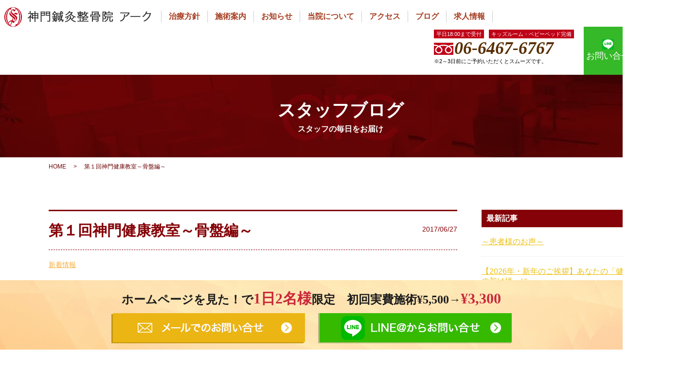

--- FILE ---
content_type: text/html; charset=UTF-8
request_url: https://arc-nodahanshin.com/blog/117/
body_size: 13290
content:
<!DOCTYPE html>
<html lang="ja">

<head>
    <meta charset="utf-8">
    <meta name="viewport" content="width=device-width,initial-scale=1.0">
    <meta name="format-detection" content="telephone=no">
    <meta name="viewport"
        content="width=device-width, initial-scale=1.0, minimum-scale=1.0, maximum-scale=1.0, user-scalable=0">
    <link rel="stylesheet" href="https://arc-nodahanshin.com/css/style.css?date=20240826">
    <link rel="preload" href="/img/index/sp_mv_03.png" as="image">
    <link rel="preload" href="/img/index/sp_mv_04.png" as="image">
    <link rel="preload" href="/img/index/sp_mv_05.png?2022" as="image">
    <title>第１回神門健康教室～骨盤編～ &#8211; 神門鍼灸整骨院 アーク</title>
<meta name='robots' content='max-image-preview:large' />
<link rel='dns-prefetch' href='//s.w.org' />
<script type="text/javascript">
window._wpemojiSettings = {"baseUrl":"https:\/\/s.w.org\/images\/core\/emoji\/14.0.0\/72x72\/","ext":".png","svgUrl":"https:\/\/s.w.org\/images\/core\/emoji\/14.0.0\/svg\/","svgExt":".svg","source":{"concatemoji":"https:\/\/arc-nodahanshin.com\/wp-includes\/js\/wp-emoji-release.min.js?ver=6.0.11"}};
/*! This file is auto-generated */
!function(e,a,t){var n,r,o,i=a.createElement("canvas"),p=i.getContext&&i.getContext("2d");function s(e,t){var a=String.fromCharCode,e=(p.clearRect(0,0,i.width,i.height),p.fillText(a.apply(this,e),0,0),i.toDataURL());return p.clearRect(0,0,i.width,i.height),p.fillText(a.apply(this,t),0,0),e===i.toDataURL()}function c(e){var t=a.createElement("script");t.src=e,t.defer=t.type="text/javascript",a.getElementsByTagName("head")[0].appendChild(t)}for(o=Array("flag","emoji"),t.supports={everything:!0,everythingExceptFlag:!0},r=0;r<o.length;r++)t.supports[o[r]]=function(e){if(!p||!p.fillText)return!1;switch(p.textBaseline="top",p.font="600 32px Arial",e){case"flag":return s([127987,65039,8205,9895,65039],[127987,65039,8203,9895,65039])?!1:!s([55356,56826,55356,56819],[55356,56826,8203,55356,56819])&&!s([55356,57332,56128,56423,56128,56418,56128,56421,56128,56430,56128,56423,56128,56447],[55356,57332,8203,56128,56423,8203,56128,56418,8203,56128,56421,8203,56128,56430,8203,56128,56423,8203,56128,56447]);case"emoji":return!s([129777,127995,8205,129778,127999],[129777,127995,8203,129778,127999])}return!1}(o[r]),t.supports.everything=t.supports.everything&&t.supports[o[r]],"flag"!==o[r]&&(t.supports.everythingExceptFlag=t.supports.everythingExceptFlag&&t.supports[o[r]]);t.supports.everythingExceptFlag=t.supports.everythingExceptFlag&&!t.supports.flag,t.DOMReady=!1,t.readyCallback=function(){t.DOMReady=!0},t.supports.everything||(n=function(){t.readyCallback()},a.addEventListener?(a.addEventListener("DOMContentLoaded",n,!1),e.addEventListener("load",n,!1)):(e.attachEvent("onload",n),a.attachEvent("onreadystatechange",function(){"complete"===a.readyState&&t.readyCallback()})),(e=t.source||{}).concatemoji?c(e.concatemoji):e.wpemoji&&e.twemoji&&(c(e.twemoji),c(e.wpemoji)))}(window,document,window._wpemojiSettings);
</script>
<style type="text/css">
img.wp-smiley,
img.emoji {
	display: inline !important;
	border: none !important;
	box-shadow: none !important;
	height: 1em !important;
	width: 1em !important;
	margin: 0 0.07em !important;
	vertical-align: -0.1em !important;
	background: none !important;
	padding: 0 !important;
}
</style>
	<link rel='stylesheet' id='wp-block-library-css'  href='https://arc-nodahanshin.com/wp-includes/css/dist/block-library/style.min.css?ver=6.0.11' type='text/css' media='all' />
<style id='global-styles-inline-css' type='text/css'>
body{--wp--preset--color--black: #000000;--wp--preset--color--cyan-bluish-gray: #abb8c3;--wp--preset--color--white: #ffffff;--wp--preset--color--pale-pink: #f78da7;--wp--preset--color--vivid-red: #cf2e2e;--wp--preset--color--luminous-vivid-orange: #ff6900;--wp--preset--color--luminous-vivid-amber: #fcb900;--wp--preset--color--light-green-cyan: #7bdcb5;--wp--preset--color--vivid-green-cyan: #00d084;--wp--preset--color--pale-cyan-blue: #8ed1fc;--wp--preset--color--vivid-cyan-blue: #0693e3;--wp--preset--color--vivid-purple: #9b51e0;--wp--preset--gradient--vivid-cyan-blue-to-vivid-purple: linear-gradient(135deg,rgba(6,147,227,1) 0%,rgb(155,81,224) 100%);--wp--preset--gradient--light-green-cyan-to-vivid-green-cyan: linear-gradient(135deg,rgb(122,220,180) 0%,rgb(0,208,130) 100%);--wp--preset--gradient--luminous-vivid-amber-to-luminous-vivid-orange: linear-gradient(135deg,rgba(252,185,0,1) 0%,rgba(255,105,0,1) 100%);--wp--preset--gradient--luminous-vivid-orange-to-vivid-red: linear-gradient(135deg,rgba(255,105,0,1) 0%,rgb(207,46,46) 100%);--wp--preset--gradient--very-light-gray-to-cyan-bluish-gray: linear-gradient(135deg,rgb(238,238,238) 0%,rgb(169,184,195) 100%);--wp--preset--gradient--cool-to-warm-spectrum: linear-gradient(135deg,rgb(74,234,220) 0%,rgb(151,120,209) 20%,rgb(207,42,186) 40%,rgb(238,44,130) 60%,rgb(251,105,98) 80%,rgb(254,248,76) 100%);--wp--preset--gradient--blush-light-purple: linear-gradient(135deg,rgb(255,206,236) 0%,rgb(152,150,240) 100%);--wp--preset--gradient--blush-bordeaux: linear-gradient(135deg,rgb(254,205,165) 0%,rgb(254,45,45) 50%,rgb(107,0,62) 100%);--wp--preset--gradient--luminous-dusk: linear-gradient(135deg,rgb(255,203,112) 0%,rgb(199,81,192) 50%,rgb(65,88,208) 100%);--wp--preset--gradient--pale-ocean: linear-gradient(135deg,rgb(255,245,203) 0%,rgb(182,227,212) 50%,rgb(51,167,181) 100%);--wp--preset--gradient--electric-grass: linear-gradient(135deg,rgb(202,248,128) 0%,rgb(113,206,126) 100%);--wp--preset--gradient--midnight: linear-gradient(135deg,rgb(2,3,129) 0%,rgb(40,116,252) 100%);--wp--preset--duotone--dark-grayscale: url('#wp-duotone-dark-grayscale');--wp--preset--duotone--grayscale: url('#wp-duotone-grayscale');--wp--preset--duotone--purple-yellow: url('#wp-duotone-purple-yellow');--wp--preset--duotone--blue-red: url('#wp-duotone-blue-red');--wp--preset--duotone--midnight: url('#wp-duotone-midnight');--wp--preset--duotone--magenta-yellow: url('#wp-duotone-magenta-yellow');--wp--preset--duotone--purple-green: url('#wp-duotone-purple-green');--wp--preset--duotone--blue-orange: url('#wp-duotone-blue-orange');--wp--preset--font-size--small: 13px;--wp--preset--font-size--medium: 20px;--wp--preset--font-size--large: 36px;--wp--preset--font-size--x-large: 42px;}.has-black-color{color: var(--wp--preset--color--black) !important;}.has-cyan-bluish-gray-color{color: var(--wp--preset--color--cyan-bluish-gray) !important;}.has-white-color{color: var(--wp--preset--color--white) !important;}.has-pale-pink-color{color: var(--wp--preset--color--pale-pink) !important;}.has-vivid-red-color{color: var(--wp--preset--color--vivid-red) !important;}.has-luminous-vivid-orange-color{color: var(--wp--preset--color--luminous-vivid-orange) !important;}.has-luminous-vivid-amber-color{color: var(--wp--preset--color--luminous-vivid-amber) !important;}.has-light-green-cyan-color{color: var(--wp--preset--color--light-green-cyan) !important;}.has-vivid-green-cyan-color{color: var(--wp--preset--color--vivid-green-cyan) !important;}.has-pale-cyan-blue-color{color: var(--wp--preset--color--pale-cyan-blue) !important;}.has-vivid-cyan-blue-color{color: var(--wp--preset--color--vivid-cyan-blue) !important;}.has-vivid-purple-color{color: var(--wp--preset--color--vivid-purple) !important;}.has-black-background-color{background-color: var(--wp--preset--color--black) !important;}.has-cyan-bluish-gray-background-color{background-color: var(--wp--preset--color--cyan-bluish-gray) !important;}.has-white-background-color{background-color: var(--wp--preset--color--white) !important;}.has-pale-pink-background-color{background-color: var(--wp--preset--color--pale-pink) !important;}.has-vivid-red-background-color{background-color: var(--wp--preset--color--vivid-red) !important;}.has-luminous-vivid-orange-background-color{background-color: var(--wp--preset--color--luminous-vivid-orange) !important;}.has-luminous-vivid-amber-background-color{background-color: var(--wp--preset--color--luminous-vivid-amber) !important;}.has-light-green-cyan-background-color{background-color: var(--wp--preset--color--light-green-cyan) !important;}.has-vivid-green-cyan-background-color{background-color: var(--wp--preset--color--vivid-green-cyan) !important;}.has-pale-cyan-blue-background-color{background-color: var(--wp--preset--color--pale-cyan-blue) !important;}.has-vivid-cyan-blue-background-color{background-color: var(--wp--preset--color--vivid-cyan-blue) !important;}.has-vivid-purple-background-color{background-color: var(--wp--preset--color--vivid-purple) !important;}.has-black-border-color{border-color: var(--wp--preset--color--black) !important;}.has-cyan-bluish-gray-border-color{border-color: var(--wp--preset--color--cyan-bluish-gray) !important;}.has-white-border-color{border-color: var(--wp--preset--color--white) !important;}.has-pale-pink-border-color{border-color: var(--wp--preset--color--pale-pink) !important;}.has-vivid-red-border-color{border-color: var(--wp--preset--color--vivid-red) !important;}.has-luminous-vivid-orange-border-color{border-color: var(--wp--preset--color--luminous-vivid-orange) !important;}.has-luminous-vivid-amber-border-color{border-color: var(--wp--preset--color--luminous-vivid-amber) !important;}.has-light-green-cyan-border-color{border-color: var(--wp--preset--color--light-green-cyan) !important;}.has-vivid-green-cyan-border-color{border-color: var(--wp--preset--color--vivid-green-cyan) !important;}.has-pale-cyan-blue-border-color{border-color: var(--wp--preset--color--pale-cyan-blue) !important;}.has-vivid-cyan-blue-border-color{border-color: var(--wp--preset--color--vivid-cyan-blue) !important;}.has-vivid-purple-border-color{border-color: var(--wp--preset--color--vivid-purple) !important;}.has-vivid-cyan-blue-to-vivid-purple-gradient-background{background: var(--wp--preset--gradient--vivid-cyan-blue-to-vivid-purple) !important;}.has-light-green-cyan-to-vivid-green-cyan-gradient-background{background: var(--wp--preset--gradient--light-green-cyan-to-vivid-green-cyan) !important;}.has-luminous-vivid-amber-to-luminous-vivid-orange-gradient-background{background: var(--wp--preset--gradient--luminous-vivid-amber-to-luminous-vivid-orange) !important;}.has-luminous-vivid-orange-to-vivid-red-gradient-background{background: var(--wp--preset--gradient--luminous-vivid-orange-to-vivid-red) !important;}.has-very-light-gray-to-cyan-bluish-gray-gradient-background{background: var(--wp--preset--gradient--very-light-gray-to-cyan-bluish-gray) !important;}.has-cool-to-warm-spectrum-gradient-background{background: var(--wp--preset--gradient--cool-to-warm-spectrum) !important;}.has-blush-light-purple-gradient-background{background: var(--wp--preset--gradient--blush-light-purple) !important;}.has-blush-bordeaux-gradient-background{background: var(--wp--preset--gradient--blush-bordeaux) !important;}.has-luminous-dusk-gradient-background{background: var(--wp--preset--gradient--luminous-dusk) !important;}.has-pale-ocean-gradient-background{background: var(--wp--preset--gradient--pale-ocean) !important;}.has-electric-grass-gradient-background{background: var(--wp--preset--gradient--electric-grass) !important;}.has-midnight-gradient-background{background: var(--wp--preset--gradient--midnight) !important;}.has-small-font-size{font-size: var(--wp--preset--font-size--small) !important;}.has-medium-font-size{font-size: var(--wp--preset--font-size--medium) !important;}.has-large-font-size{font-size: var(--wp--preset--font-size--large) !important;}.has-x-large-font-size{font-size: var(--wp--preset--font-size--x-large) !important;}
</style>
<link rel='stylesheet' id='toc-screen-css'  href='https://arc-nodahanshin.com/wp-content/plugins/table-of-contents-plus/screen.min.css?ver=2106' type='text/css' media='all' />
<link rel='stylesheet' id='wp-pagenavi-css'  href='https://arc-nodahanshin.com/wp-content/plugins/wp-pagenavi/pagenavi-css.css?ver=2.70' type='text/css' media='all' />
<script type='text/javascript' src='https://arc-nodahanshin.com/wp-includes/js/jquery/jquery.min.js?ver=3.6.0' id='jquery-core-js'></script>
<script type='text/javascript' src='https://arc-nodahanshin.com/wp-includes/js/jquery/jquery-migrate.min.js?ver=3.3.2' id='jquery-migrate-js'></script>
<style type="text/css">div#toc_container {background: #f9f9f9;border: 1px solid #aaaaaa;}div#toc_container p.toc_title a,div#toc_container ul.toc_list a {color: #2271b1;}div#toc_container p.toc_title a:hover,div#toc_container ul.toc_list a:hover {color: #2271b1;}div#toc_container p.toc_title a:hover,div#toc_container ul.toc_list a:hover {color: #2271b1;}div#toc_container p.toc_title a:visited,div#toc_container ul.toc_list a:visited {color: #2271b1;}</style><link rel="alternate" type="application/rss+xml" title="神門鍼灸整骨院 アークのフィード" href="https://arc-nodahanshin.com/feed/" />
    <script src="https://ajax.googleapis.com/ajax/libs/jquery/3.1.1/jquery.min.js"></script>

    <script type="text/javascript" src="//cdn.jsdelivr.net/npm/slick-carousel@1.8.1/slick/slick.min.js"></script>
        <link rel="canonical" href="https://arc-nodahanshin.com/blog/117/">
        <link rel="stylesheet" type="text/css" href="//cdn.jsdelivr.net/npm/slick-carousel@1.8.1/slick/slick.css" />

    <!-- Google Tag Manager -->
    <script>
    (function(w, d, s, l, i) {
        w[l] = w[l] || [];
        w[l].push({
            'gtm.start': new Date().getTime(),
            event: 'gtm.js'
        });
        var f = d.getElementsByTagName(s)[0],
            j = d.createElement(s),
            dl = l != 'dataLayer' ? '&l=' + l : '';
        j.async = true;
        j.src =
            'https://www.googletagmanager.com/gtm.js?id=' + i + dl;
        f.parentNode.insertBefore(j, f);
    })(window, document, 'script', 'dataLayer', 'GTM-T4X6V5X');
    </script>
    <!-- End Google Tag Manager -->

</head>

<body>
    <!-- Google Tag Manager (noscript) -->
    <noscript><iframe src="https://www.googletagmanager.com/ns.html?id=GTM-T4X6V5X" height="0" width="0"
            style="display:none;visibility:hidden"></iframe></noscript>
    <!-- End Google Tag Manager (noscript) -->
    <div id="container">
        <header id="gHeader">
            <div class="hBox clearfix">
                <div class="leftArea">
                    <div class="clearfix">
                        <div class="logo">
                            <a href="/"><img src="/img/common/logo04.png" alt="神門鍼灸整骨院 アーク"></a>
                        </div>
                        <nav id="gNavi">
                            <ul class="clearfix">
                                <li><a href="https://arc-nodahanshin.com/concept/">治療方針</a></li>
                                <li><a href="https://arc-nodahanshin.com/price/">施術案内</a></li>
                                <li><a href="https://arc-nodahanshin.com/news/">お知らせ</a></li>
                                <li><a href="https://arc-nodahanshin.com/director/">当院について</a></li>
                                <li><a href="https://arc-nodahanshin.com/about/">アクセス</a></li>
                                <li><a href="https://arc-nodahanshin.com/blog/">ブログ</a></li>
                                <li><a href="https://arc-shinmon.com/steopathic-clinic/" target="_blank" rel="noopener noreferrer">求人情報</a></li>
                            </ul>
                        </nav>
                    </div>
                    <div class="sp icoMap"><a href="/about/"><img src="/img/common/ico_map.png" width="28" alt=""></a>
                    </div>
                    <div class="spMenu"><img src="https://arc-nodahanshin.com/img/common/sp_menu.gif" width="28" alt=""><img
                            src="https://arc-nodahanshin.com/img/common/sp_close.gif" width="28" alt=""></div>
                                        <div id="spNav" class="dropBox">
                        <div class="closeBtn01"><img src="/img/common/ico_close01.png" alt="閉じる"></div>
                        <ul class="spLink clearfix">
                            <li><a href="/concept/">当院の治療方針</a></li>
                            <li><a href="/price/">施術のご案内</a></li>
                            <li><a href="/news/">お知らせ</a></li>
                            <li><a href="/director/">当院について</a></li>
                            <li><a href="/about/">アクセス</a></li>
                            <li><a href="/blog/">ブログ</a></li>
                            <li><a href="/contact/">お問い合せ</a></li>
                            <li><a href="https://arc-shinmon.com/steopathic-clinic/" target="_blank"
                                    rel="noopener noreferrer">求人情報</a></li>
                        </ul>
                        <p class="time"><span>平日18:00まで受付</span><br class="pc"><span>キッズルーム・ベビーベッド完備</span></p>
                        <p class="tel pc"><span>06-6467-6767 </span></p>
                        <p class="tel sp"><span><a href="tel:0664676767"
                                    onclick="ga('send','event','entry','tap','tel');">06-6467-6767 </a></span></p>
                        <p class="price">※2～3日前にご予約いただくとスムーズです。</p>
                        <p class="price"><a href="https://line.me/R/ti/p/%40gdr5976l"
                                onclick="ga('send','event','LINE','tap','line');"><img src="/img/common/cv_spline02.png"
                                    alt="LINE＠からお問い合せ"></a></p>
                    </div>
                                    </div>
                <div class="rightArea">
                    <div class="hLink"><a href="/contact/"><img src="/img/common/icon02.gif"
                                alt="お問い合わせ"><span>お問い合せ</span></a></div>
                    <div class="hLink02 pc"><a href="https://line.me/R/ti/p/%40gdr5976l"
                            onclick="ga('send','event','LINE','tap','line');" target="_blank"><img
                                src="/img/common/icon07.png"><span>お問い合せ</span></a></div>
                    <div class="hInner">
                        <p class="time"><span>平日18:00まで受付</span><span>キッズルーム・ベビーベッド完備</span></p>
                        <p class="tel">06-6467-6767</p>
                        <p class="price">※2～3日前にご予約いただくとスムーズです。</p>
                    </div>
                </div>
            </div>
        </header>
        <!--/#gHeader-->
                <!-- 20230905 仮非表示 -->
        <!-- <div id="tel-bar" class="sp">
            <h2 class="ttl02">
                ホームページを見た！で<span class="red">1日2名様</span>限定<span class="pc">&nbsp;&nbsp;&nbsp;&nbsp;</span><br
                    class="sp">初回実費施術¥5,500→<span class="red underline">¥3,300</span>
            </h2>
            <a href="tel:0664676767" onclick="ga('send','event','entry','tap','tel');"><img
                    src="/img/common/sp_bnr_offer01.png?date=20181002" alt="電話でお問い合わせ"></a>
            <a href="https://line.me/R/ti/p/%40gdr5976l" target="_blank"
                onclick="ga('send','event','LINE','tap','line');"><img
                    src="/img/common/sp_bnr_offer02.png?date=20181002" alt="LINE@でお問い合わせ"></a>
        </div> -->
                        <div class="pageTitle">
            <h2 class="headLine01">
                                スタッフブログ<span>スタッフの毎日をお届け</span>
                            </h2>
        </div>
        <ul id="breadCrumbs"><li><a href="https://arc-nodahanshin.com/">HOME</a></li><li>&gt;</li><li>第１回神門健康教室～骨盤編～</li></ul>        <section id="main">
    <div id="blogBox" class="clearfix">
        <div id="textBox">
                        <article id="post-117">
                <header>
                    <div class="title02">
                        <h2>第１回神門健康教室～骨盤編～</h2>
                        <p>2017/06/27</p>
                    </div>
                    <ul class="post-categories">
                        <li><ul class="post-categories">
	<li><a href="https://arc-nodahanshin.com/blog/category/news/" rel="category tag">新着情報</a></li></ul></li>
                    </ul>
                </header>
                <div class="articleText"><p>こんにちは。</p>
<p>今回は先日当院で開催した健康教室についてお話しします。</p>
<p>&nbsp;</p>
<p>6月25日（日）に健康教室～骨盤編～を開催しました。</p>
<p>骨盤についてのあれこれや、骨盤が歪んでしまうとどうなるのか、</p>
<p>自分でできる骨盤体操とストレッチなどなど！！</p>
<p>産前産後のママさん、骨盤の相談をしたい方、</p>
<p>矯正治療を受けている方などを対象に</p>
<p>そのお友達やご家族の方も一緒に骨盤のセルフケアを学んでいきました。</p>
<p>&nbsp;</p>
<p>&nbsp;</p>
<p>まずは骨盤とは？や歪むとどうなるのかなどのお話。</p>
<p><img class="alignnone size-large wp-image-127" src="http://arc-nodahanshin.com/wp-content/uploads/2017/06/IMG_9146-710x473.jpg" alt="" width="710" height="473" srcset="https://arc-nodahanshin.com/wp-content/uploads/2017/06/IMG_9146-710x473.jpg 710w, https://arc-nodahanshin.com/wp-content/uploads/2017/06/IMG_9146-300x200.jpg 300w, https://arc-nodahanshin.com/wp-content/uploads/2017/06/IMG_9146-768x512.jpg 768w, https://arc-nodahanshin.com/wp-content/uploads/2017/06/IMG_9146.jpg 1200w" sizes="(max-width: 710px) 100vw, 710px" /></p>
<p>&nbsp;</p>
<p>次に、今自分がどのくらい骨盤周りの筋肉が使えているのかチェック！！</p>
<p>太ももの間にペットボトルを挟み、お尻と太ももの筋肉を使いながらギュッとつぶします。</p>
<p>そして、そのとき使った骨盤周りの筋肉をトレーニング。</p>
<p><img loading="lazy" class="alignnone size-large wp-image-128" src="http://arc-nodahanshin.com/wp-content/uploads/2017/06/IMG_9147-710x473.jpg" alt="" width="710" height="473" srcset="https://arc-nodahanshin.com/wp-content/uploads/2017/06/IMG_9147-710x473.jpg 710w, https://arc-nodahanshin.com/wp-content/uploads/2017/06/IMG_9147-300x200.jpg 300w, https://arc-nodahanshin.com/wp-content/uploads/2017/06/IMG_9147-768x512.jpg 768w, https://arc-nodahanshin.com/wp-content/uploads/2017/06/IMG_9147.jpg 1200w" sizes="(max-width: 710px) 100vw, 710px" /> <img loading="lazy" class="alignnone size-large wp-image-129" src="http://arc-nodahanshin.com/wp-content/uploads/2017/06/IMG_9148-710x473.jpg" alt="" width="710" height="473" srcset="https://arc-nodahanshin.com/wp-content/uploads/2017/06/IMG_9148-710x473.jpg 710w, https://arc-nodahanshin.com/wp-content/uploads/2017/06/IMG_9148-300x200.jpg 300w, https://arc-nodahanshin.com/wp-content/uploads/2017/06/IMG_9148-768x512.jpg 768w, https://arc-nodahanshin.com/wp-content/uploads/2017/06/IMG_9148.jpg 1200w" sizes="(max-width: 710px) 100vw, 710px" /></p>
<p>これが慣れるまでは難しいんです！！</p>
<p>スタッフも一緒に・・・</p>
<p><img loading="lazy" class="alignnone size-large wp-image-130" src="http://arc-nodahanshin.com/wp-content/uploads/2017/06/IMG_9151-710x473.jpg" alt="" width="710" height="473" srcset="https://arc-nodahanshin.com/wp-content/uploads/2017/06/IMG_9151-710x473.jpg 710w, https://arc-nodahanshin.com/wp-content/uploads/2017/06/IMG_9151-300x200.jpg 300w, https://arc-nodahanshin.com/wp-content/uploads/2017/06/IMG_9151-768x512.jpg 768w, https://arc-nodahanshin.com/wp-content/uploads/2017/06/IMG_9151.jpg 1200w" sizes="(max-width: 710px) 100vw, 710px" /></p>
<p>&nbsp;</p>
<p>細かいところはスタッフがきっちり教えます。</p>
<p><img loading="lazy" class="alignnone size-large wp-image-131" src="http://arc-nodahanshin.com/wp-content/uploads/2017/06/IMG_9157-710x473.jpg" alt="" width="710" height="473" srcset="https://arc-nodahanshin.com/wp-content/uploads/2017/06/IMG_9157-710x473.jpg 710w, https://arc-nodahanshin.com/wp-content/uploads/2017/06/IMG_9157-300x200.jpg 300w, https://arc-nodahanshin.com/wp-content/uploads/2017/06/IMG_9157-768x512.jpg 768w, https://arc-nodahanshin.com/wp-content/uploads/2017/06/IMG_9157.jpg 1200w" sizes="(max-width: 710px) 100vw, 710px" /></p>
<p><img loading="lazy" class="alignnone size-large wp-image-132" src="http://arc-nodahanshin.com/wp-content/uploads/2017/06/IMG_9158-473x710.jpg" alt="" width="473" height="710" srcset="https://arc-nodahanshin.com/wp-content/uploads/2017/06/IMG_9158-473x710.jpg 473w, https://arc-nodahanshin.com/wp-content/uploads/2017/06/IMG_9158-200x300.jpg 200w, https://arc-nodahanshin.com/wp-content/uploads/2017/06/IMG_9158-768x1152.jpg 768w, https://arc-nodahanshin.com/wp-content/uploads/2017/06/IMG_9158.jpg 800w" sizes="(max-width: 473px) 100vw, 473px" /></p>
<p>最後に、ペットボトルはつぶせるようになったのか・・・？？</p>
<p><img loading="lazy" class="alignnone size-large wp-image-133" src="http://arc-nodahanshin.com/wp-content/uploads/2017/06/IMG_9159-710x473.jpg" alt="" width="710" height="473" srcset="https://arc-nodahanshin.com/wp-content/uploads/2017/06/IMG_9159-710x473.jpg 710w, https://arc-nodahanshin.com/wp-content/uploads/2017/06/IMG_9159-300x200.jpg 300w, https://arc-nodahanshin.com/wp-content/uploads/2017/06/IMG_9159-768x512.jpg 768w, https://arc-nodahanshin.com/wp-content/uploads/2017/06/IMG_9159.jpg 1200w" sizes="(max-width: 710px) 100vw, 710px" /></p>
<p>結果は・・・</p>
<p>全員つぶすことができました！！</p>
<p>お見事！！！</p>
<p>骨盤周りの筋肉が使えるようになった証拠ですね。</p>
<p>参加してくださった方々にはぜひ、これからも続けていってほしいと思います。</p>
<p>&nbsp;</p>
<p>今回の健康教室に参加できなかった方で</p>
<p>私も教えてほしい！！という方は</p>
<p>ぜひスタッフまで！！！！</p>
<p>&nbsp;</p>
<p>&nbsp;</p>
<p>当院ではこのような健康教室を2~3ヵ月に一度開催しています。</p>
<p>次回開催の際はぜひふるってご応募ください！！</p>
<p>&nbsp;</p>
<p>今回健康教室に参加してくださった方々</p>
<p>本当にありがとうございました。</p>
<p>&nbsp;</p>
</div>
            </article>
                        <div class="writerContents">
                <div class="writerTtl">
                    <span class="icon">
                        <img src="/img/common/ico_pen01.png?2022" alt=画像>
                    </span>
                    この記事の筆者
                </div>
                <div class="writerBox">
                    <div class="iconArea">
                        <div class="pc logo">
                            <img src="/img/common/ico_logo01.png?2022" alt="ロゴ">
                        </div>
                        <div class="sp logo">
                            <img src="/img/common/logo03.png" alt="整骨院アーク　野田阪神院">
                        </div>
                        <div class="iconList01">
                            <a href="/" class="linkIcon01">
                                <img src="/img/common/ico_home_white01.png" alt="ホーム">
                            </a>
                            <a href="https://line.me/R/ti/p/@gdr5976l?from=page" class="linkIcon02" target="_blank" onclick="ga('send','event','LINE','tap','line');">
                                <img src="/img/common/ico_line_white01.png" alt="LINE">
                            </a>
                            <a href="/contact" class="linkIcon03" >
                                <img src="/img/common/ico_mail_white01.png" alt="LINE">
                            </a>
                        </div>
                    </div>
                    <div class="boxLine"></div>
                    <div class="txtArea">
                        <h4 class="blogTtl02">
                            整骨院アーク　野田阪神院
                        </h4>
                        <p>
                            当院は、野田阪神にある産後の骨盤矯正や、原因不明の慢性的な痛みを専門とした整骨院です。これらの症状の改善には、根本的原因を徹底的に分析することが不可欠です。 私どもが力を入れている「原因分析」では、レントゲンやMRIには映らない非特異的な痛みの原因を、姿勢・骨格というハード面と、東洋医学をベースに自律神経や内臓不良というソフト面を総合して考え究明していきます。その後、改善のための治療が開始されますが、こちらも短期間でというわけには行きません。 時間をかけた治療を行うからこそ、常に患者様に寄り添い、努力を惜しまない姿勢を大切にしています。 このようにどこよりも根本的治療に特化している当院では日々、症状にお悩みの患者様が訪れ、ご予約を絶えずいただいております。辛い痛みや症状でお悩みならぜひ野田阪神にある当院に一度ご相談ください。
                        </p>
                    </div>
                </div>
            </div>
            <div class="relation">
                <h2 class="relationTitle">この記事を読んだ方は、他にこちらの記事も読んでいます。</h2>
                <div class="flexBox">
                                        <article>
                        <a href="https://arc-nodahanshin.com/blog/4914/">
                            <div class="articlePhoto">
                                                                <img width="1040" height="1040" src="https://arc-nodahanshin.com/wp-content/uploads/2025/07/9d0c61c62674246077b936677703daed.jpg" class="attachment-post-thumbnail size-post-thumbnail wp-post-image" alt="" loading="lazy" srcset="https://arc-nodahanshin.com/wp-content/uploads/2025/07/9d0c61c62674246077b936677703daed.jpg 1040w, https://arc-nodahanshin.com/wp-content/uploads/2025/07/9d0c61c62674246077b936677703daed-300x300.jpg 300w, https://arc-nodahanshin.com/wp-content/uploads/2025/07/9d0c61c62674246077b936677703daed-710x710.jpg 710w, https://arc-nodahanshin.com/wp-content/uploads/2025/07/9d0c61c62674246077b936677703daed-150x150.jpg 150w, https://arc-nodahanshin.com/wp-content/uploads/2025/07/9d0c61c62674246077b936677703daed-768x768.jpg 768w" sizes="(max-width: 1040px) 100vw, 1040px" />                                                            </div>
                            <div class="articleTitle">
                                <h3 class="title02">
                                    夏季休業について...                                </h3>
                                <p>
                                    皆さん　こんにちは！整骨院アークです！ 誠に勝手ながら、夏季休業についての決定いたしましたのでお知らせします。...                                </p>
                            </div>
                        </a>
                        <ul class="articleTxt">
                            <li>
                                <ul class="post-categories">
	<li><a href="https://arc-nodahanshin.com/blog/category/news/" rel="category tag">新着情報</a></li>
	<li><a href="https://arc-nodahanshin.com/blog/category/%e3%81%8a%e7%9f%a5%e3%82%89%e3%81%9b/" rel="category tag">お知らせ</a></li></ul>                            </li>
                            <li>
                                2025.07.21                            </li>
                        </ul>
                    </article>
                                        <article>
                        <a href="https://arc-nodahanshin.com/blog/701/">
                            <div class="articlePhoto">
                                                                <img width="226" height="223" src="https://arc-nodahanshin.com/wp-content/uploads/2018/11/f81fd2e4c52864042852c112ce927ae2.jpg" class="attachment-post-thumbnail size-post-thumbnail wp-post-image" alt="" loading="lazy" />                                                            </div>
                            <div class="articleTitle">
                                <h3 class="title02">
                                    福島　20歳　腰痛のお兄さん...                                </h3>
                                <p>
                                    こんにちわ！整骨院アークの竹下です。 先日２０代の若ーいお兄さんが腰が〝重い・怠い・痛い″と来院されました。 ...                                </p>
                            </div>
                        </a>
                        <ul class="articleTxt">
                            <li>
                                <ul class="post-categories">
	<li><a href="https://arc-nodahanshin.com/blog/category/news/" rel="category tag">新着情報</a></li>
	<li><a href="https://arc-nodahanshin.com/blog/category/%e3%81%8a%e8%ba%ab%e4%bd%93%e3%81%ae%e3%81%93%e3%81%a8%e3%81%ab%e3%81%a4%e3%81%84%e3%81%a6/" rel="category tag">お身体のことについて</a></li></ul>                            </li>
                            <li>
                                2018.11.12                            </li>
                        </ul>
                    </article>
                                        <article>
                        <a href="https://arc-nodahanshin.com/blog/3882/">
                            <div class="articlePhoto">
                                                                <img width="150" height="150" src="https://arc-nodahanshin.com/wp-content/uploads/2023/05/kibunwarui_man-150x150.png" class="attachment-thumbnail size-thumbnail" alt="" loading="lazy" />                                                            </div>
                            <div class="articleTitle">
                                <h3 class="title02">
                                    それって五月病かも．．．！？...                                </h3>
                                <p>
                                    &nbsp; こんにちは！整骨院アークです！ ゴールデンウィークも明けて、朝晩の気温差も大きい季節が始まりまし...                                </p>
                            </div>
                        </a>
                        <ul class="articleTxt">
                            <li>
                                <ul class="post-categories">
	<li><a href="https://arc-nodahanshin.com/blog/category/%e8%87%aa%e5%be%8b%e7%a5%9e%e7%b5%8c/" rel="category tag">自律神経</a></li>
	<li><a href="https://arc-nodahanshin.com/blog/category/%e8%82%a9%e3%81%93%e3%82%8a/" rel="category tag">肩こり</a></li>
	<li><a href="https://arc-nodahanshin.com/blog/category/%e5%85%a8%e8%ba%ab%e3%81%ae%e3%81%a0%e3%82%8b%e3%81%95/" rel="category tag">全身のだるさ</a></li>
	<li><a href="https://arc-nodahanshin.com/blog/category/%e8%87%aa%e5%be%8b%e7%a5%9e%e7%b5%8c%e5%a4%b1%e8%aa%bf%e7%97%87/" rel="category tag">自律神経失調症</a></li>
	<li><a href="https://arc-nodahanshin.com/blog/category/%e5%be%aa%e7%92%b0%e9%9a%9c%e5%ae%b3/" rel="category tag">循環障害</a></li>
	<li><a href="https://arc-nodahanshin.com/blog/category/news/" rel="category tag">新着情報</a></li>
	<li><a href="https://arc-nodahanshin.com/blog/category/%e3%81%8a%e8%ba%ab%e4%bd%93%e3%81%ae%e3%81%93%e3%81%a8%e3%81%ab%e3%81%a4%e3%81%84%e3%81%a6/" rel="category tag">お身体のことについて</a></li></ul>                            </li>
                            <li>
                                2023.05.19                            </li>
                        </ul>
                    </article>
                                        <article>
                        <a href="https://arc-nodahanshin.com/blog/2223/">
                            <div class="articlePhoto">
                                                                    <img src="/img/common/noimg.jpg">
                                                            </div>
                            <div class="articleTitle">
                                <h3 class="title02">
                                    ～患者様からの質問コーナー　寝違え編～...                                </h3>
                                <p>
                                    こんにちは。 整骨院アークの仲です&#x1f603; 質問回答コーナーです。 20代 女性 主婦 福島区吉野在...                                </p>
                            </div>
                        </a>
                        <ul class="articleTxt">
                            <li>
                                <ul class="post-categories">
	<li><a href="https://arc-nodahanshin.com/blog/category/news/" rel="category tag">新着情報</a></li></ul>                            </li>
                            <li>
                                2020.02.02                            </li>
                        </ul>
                    </article>
                                        <article>
                        <a href="https://arc-nodahanshin.com/blog/1044/">
                            <div class="articlePhoto">
                                                                    <img src="/img/common/noimg.jpg">
                                                            </div>
                            <div class="articleTitle">
                                <h3 class="title02">
                                    根本原因が知りたい！！！！！！！！！！...                                </h3>
                                <p>
                                    整骨院アークでは根本の原因を検査するための機器が完備されています(^ ^) &nbsp; PEAK A BOD...                                </p>
                            </div>
                        </a>
                        <ul class="articleTxt">
                            <li>
                                <ul class="post-categories">
	<li><a href="https://arc-nodahanshin.com/blog/category/news/" rel="category tag">新着情報</a></li></ul>                            </li>
                            <li>
                                2019.01.27                            </li>
                        </ul>
                    </article>
                                        <article>
                        <a href="https://arc-nodahanshin.com/blog/2295/">
                            <div class="articlePhoto">
                                                                    <img src="/img/common/noimg.jpg">
                                                            </div>
                            <div class="articleTitle">
                                <h3 class="title02">
                                    福島　海老江...                                </h3>
                                <p>
                                    こんばんは！柔整師の西森です！ 今回僕がお話させて頂くのは、腸内環境についてです！ みなさんは免疫の約8割は「...                                </p>
                            </div>
                        </a>
                        <ul class="articleTxt">
                            <li>
                                <ul class="post-categories">
	<li><a href="https://arc-nodahanshin.com/blog/category/news/" rel="category tag">新着情報</a></li></ul>                            </li>
                            <li>
                                2020.03.03                            </li>
                        </ul>
                    </article>
                                    </div>
            </div>
        </div>
        <aside id="aside">
        <div id="sideLatest">
        <h3 class="title02">最新記事</h3>
        <ul class="newbox">
                        <li><a href="https://arc-nodahanshin.com/blog/5173/">～患者様のお声～</a></li>
                        <li><a href="https://arc-nodahanshin.com/blog/5165/">【2026年・新年のご挨拶】あなたの「健康の架け橋」に。</a></li>
                        <li><a href="https://arc-nodahanshin.com/blog/5156/">冬季休業についてのお知らせ</a></li>
                        <li><a href="https://arc-nodahanshin.com/blog/5149/">首が「片側だけ」痛むのはなぜ？その意外な原因と解決策</a></li>
                        <li><a href="https://arc-nodahanshin.com/blog/5141/">その肩、鉄板入ってませんか？ 現代人を襲う「ガチガチ肩」の正体と、解決策✨</a></li>
                    </ul>
    </div><!-- /.staffBlog -->
        <div id="sideArchive">
        <h3 class="title02">アーカイブ</h3>
        <ul>	<li><a href='https://arc-nodahanshin.com/blog/date/2026/01/'>2026年1月</a></li>
	<li><a href='https://arc-nodahanshin.com/blog/date/2025/12/'>2025年12月</a></li>
	<li><a href='https://arc-nodahanshin.com/blog/date/2025/11/'>2025年11月</a></li>
	<li><a href='https://arc-nodahanshin.com/blog/date/2025/10/'>2025年10月</a></li>
	<li><a href='https://arc-nodahanshin.com/blog/date/2025/09/'>2025年9月</a></li>
	<li><a href='https://arc-nodahanshin.com/blog/date/2025/08/'>2025年8月</a></li>
	<li><a href='https://arc-nodahanshin.com/blog/date/2025/07/'>2025年7月</a></li>
	<li><a href='https://arc-nodahanshin.com/blog/date/2025/06/'>2025年6月</a></li>
	<li><a href='https://arc-nodahanshin.com/blog/date/2025/05/'>2025年5月</a></li>
	<li><a href='https://arc-nodahanshin.com/blog/date/2025/04/'>2025年4月</a></li>
	<li><a href='https://arc-nodahanshin.com/blog/date/2025/03/'>2025年3月</a></li>
	<li><a href='https://arc-nodahanshin.com/blog/date/2025/02/'>2025年2月</a></li>
	<li><a href='https://arc-nodahanshin.com/blog/date/2025/01/'>2025年1月</a></li>
	<li><a href='https://arc-nodahanshin.com/blog/date/2024/12/'>2024年12月</a></li>
	<li><a href='https://arc-nodahanshin.com/blog/date/2024/11/'>2024年11月</a></li>
	<li><a href='https://arc-nodahanshin.com/blog/date/2024/10/'>2024年10月</a></li>
	<li><a href='https://arc-nodahanshin.com/blog/date/2024/09/'>2024年9月</a></li>
	<li><a href='https://arc-nodahanshin.com/blog/date/2024/08/'>2024年8月</a></li>
	<li><a href='https://arc-nodahanshin.com/blog/date/2024/07/'>2024年7月</a></li>
	<li><a href='https://arc-nodahanshin.com/blog/date/2024/06/'>2024年6月</a></li>
	<li><a href='https://arc-nodahanshin.com/blog/date/2024/05/'>2024年5月</a></li>
	<li><a href='https://arc-nodahanshin.com/blog/date/2024/04/'>2024年4月</a></li>
	<li><a href='https://arc-nodahanshin.com/blog/date/2024/03/'>2024年3月</a></li>
	<li><a href='https://arc-nodahanshin.com/blog/date/2024/02/'>2024年2月</a></li>
	<li><a href='https://arc-nodahanshin.com/blog/date/2024/01/'>2024年1月</a></li>
	<li><a href='https://arc-nodahanshin.com/blog/date/2023/12/'>2023年12月</a></li>
	<li><a href='https://arc-nodahanshin.com/blog/date/2023/11/'>2023年11月</a></li>
	<li><a href='https://arc-nodahanshin.com/blog/date/2023/10/'>2023年10月</a></li>
	<li><a href='https://arc-nodahanshin.com/blog/date/2023/09/'>2023年9月</a></li>
	<li><a href='https://arc-nodahanshin.com/blog/date/2023/06/'>2023年6月</a></li>
	<li><a href='https://arc-nodahanshin.com/blog/date/2023/05/'>2023年5月</a></li>
	<li><a href='https://arc-nodahanshin.com/blog/date/2023/04/'>2023年4月</a></li>
	<li><a href='https://arc-nodahanshin.com/blog/date/2023/02/'>2023年2月</a></li>
	<li><a href='https://arc-nodahanshin.com/blog/date/2023/01/'>2023年1月</a></li>
	<li><a href='https://arc-nodahanshin.com/blog/date/2022/12/'>2022年12月</a></li>
	<li><a href='https://arc-nodahanshin.com/blog/date/2022/11/'>2022年11月</a></li>
	<li><a href='https://arc-nodahanshin.com/blog/date/2022/10/'>2022年10月</a></li>
	<li><a href='https://arc-nodahanshin.com/blog/date/2022/09/'>2022年9月</a></li>
	<li><a href='https://arc-nodahanshin.com/blog/date/2022/08/'>2022年8月</a></li>
	<li><a href='https://arc-nodahanshin.com/blog/date/2022/07/'>2022年7月</a></li>
	<li><a href='https://arc-nodahanshin.com/blog/date/2022/05/'>2022年5月</a></li>
	<li><a href='https://arc-nodahanshin.com/blog/date/2022/04/'>2022年4月</a></li>
	<li><a href='https://arc-nodahanshin.com/blog/date/2022/03/'>2022年3月</a></li>
	<li><a href='https://arc-nodahanshin.com/blog/date/2022/02/'>2022年2月</a></li>
	<li><a href='https://arc-nodahanshin.com/blog/date/2022/01/'>2022年1月</a></li>
	<li><a href='https://arc-nodahanshin.com/blog/date/2021/12/'>2021年12月</a></li>
	<li><a href='https://arc-nodahanshin.com/blog/date/2021/11/'>2021年11月</a></li>
	<li><a href='https://arc-nodahanshin.com/blog/date/2021/10/'>2021年10月</a></li>
	<li><a href='https://arc-nodahanshin.com/blog/date/2021/09/'>2021年9月</a></li>
	<li><a href='https://arc-nodahanshin.com/blog/date/2021/07/'>2021年7月</a></li>
	<li><a href='https://arc-nodahanshin.com/blog/date/2021/03/'>2021年3月</a></li>
	<li><a href='https://arc-nodahanshin.com/blog/date/2021/02/'>2021年2月</a></li>
	<li><a href='https://arc-nodahanshin.com/blog/date/2021/01/'>2021年1月</a></li>
	<li><a href='https://arc-nodahanshin.com/blog/date/2020/11/'>2020年11月</a></li>
	<li><a href='https://arc-nodahanshin.com/blog/date/2020/10/'>2020年10月</a></li>
	<li><a href='https://arc-nodahanshin.com/blog/date/2020/09/'>2020年9月</a></li>
	<li><a href='https://arc-nodahanshin.com/blog/date/2020/08/'>2020年8月</a></li>
	<li><a href='https://arc-nodahanshin.com/blog/date/2020/07/'>2020年7月</a></li>
	<li><a href='https://arc-nodahanshin.com/blog/date/2020/06/'>2020年6月</a></li>
	<li><a href='https://arc-nodahanshin.com/blog/date/2020/05/'>2020年5月</a></li>
	<li><a href='https://arc-nodahanshin.com/blog/date/2020/04/'>2020年4月</a></li>
	<li><a href='https://arc-nodahanshin.com/blog/date/2020/03/'>2020年3月</a></li>
	<li><a href='https://arc-nodahanshin.com/blog/date/2020/02/'>2020年2月</a></li>
	<li><a href='https://arc-nodahanshin.com/blog/date/2020/01/'>2020年1月</a></li>
	<li><a href='https://arc-nodahanshin.com/blog/date/2019/12/'>2019年12月</a></li>
	<li><a href='https://arc-nodahanshin.com/blog/date/2019/11/'>2019年11月</a></li>
	<li><a href='https://arc-nodahanshin.com/blog/date/2019/10/'>2019年10月</a></li>
	<li><a href='https://arc-nodahanshin.com/blog/date/2019/09/'>2019年9月</a></li>
	<li><a href='https://arc-nodahanshin.com/blog/date/2019/08/'>2019年8月</a></li>
	<li><a href='https://arc-nodahanshin.com/blog/date/2019/07/'>2019年7月</a></li>
	<li><a href='https://arc-nodahanshin.com/blog/date/2019/06/'>2019年6月</a></li>
	<li><a href='https://arc-nodahanshin.com/blog/date/2019/05/'>2019年5月</a></li>
	<li><a href='https://arc-nodahanshin.com/blog/date/2019/04/'>2019年4月</a></li>
	<li><a href='https://arc-nodahanshin.com/blog/date/2019/03/'>2019年3月</a></li>
	<li><a href='https://arc-nodahanshin.com/blog/date/2019/02/'>2019年2月</a></li>
	<li><a href='https://arc-nodahanshin.com/blog/date/2019/01/'>2019年1月</a></li>
	<li><a href='https://arc-nodahanshin.com/blog/date/2018/12/'>2018年12月</a></li>
	<li><a href='https://arc-nodahanshin.com/blog/date/2018/11/'>2018年11月</a></li>
	<li><a href='https://arc-nodahanshin.com/blog/date/2018/10/'>2018年10月</a></li>
	<li><a href='https://arc-nodahanshin.com/blog/date/2018/09/'>2018年9月</a></li>
	<li><a href='https://arc-nodahanshin.com/blog/date/2018/08/'>2018年8月</a></li>
	<li><a href='https://arc-nodahanshin.com/blog/date/2018/07/'>2018年7月</a></li>
	<li><a href='https://arc-nodahanshin.com/blog/date/2018/06/'>2018年6月</a></li>
	<li><a href='https://arc-nodahanshin.com/blog/date/2018/05/'>2018年5月</a></li>
	<li><a href='https://arc-nodahanshin.com/blog/date/2018/04/'>2018年4月</a></li>
	<li><a href='https://arc-nodahanshin.com/blog/date/2018/03/'>2018年3月</a></li>
	<li><a href='https://arc-nodahanshin.com/blog/date/2018/02/'>2018年2月</a></li>
	<li><a href='https://arc-nodahanshin.com/blog/date/2018/01/'>2018年1月</a></li>
	<li><a href='https://arc-nodahanshin.com/blog/date/2017/12/'>2017年12月</a></li>
	<li><a href='https://arc-nodahanshin.com/blog/date/2017/11/'>2017年11月</a></li>
	<li><a href='https://arc-nodahanshin.com/blog/date/2017/10/'>2017年10月</a></li>
	<li><a href='https://arc-nodahanshin.com/blog/date/2017/09/'>2017年9月</a></li>
	<li><a href='https://arc-nodahanshin.com/blog/date/2017/08/'>2017年8月</a></li>
	<li><a href='https://arc-nodahanshin.com/blog/date/2017/07/'>2017年7月</a></li>
	<li><a href='https://arc-nodahanshin.com/blog/date/2017/06/'>2017年6月</a></li>
	<li><a href='https://arc-nodahanshin.com/blog/date/2017/05/'>2017年5月</a></li>
</ul>
    </div>
    <div id="sideCategory">
        <h3 class="title02">カテゴリー</h3>
        <ul>	<li class="cat-item cat-item-121"><a href="https://arc-nodahanshin.com/blog/category/%e5%af%9d%e9%81%95%e3%81%88/">寝違え</a>
</li>
	<li class="cat-item cat-item-179"><a href="https://arc-nodahanshin.com/blog/category/%e5%86%b7%e3%81%88/">冷え</a>
</li>
	<li class="cat-item cat-item-124"><a href="https://arc-nodahanshin.com/blog/category/%e8%8a%b1%e7%b2%89%e7%97%87/">花粉症</a>
</li>
	<li class="cat-item cat-item-188"><a href="https://arc-nodahanshin.com/blog/category/%e5%85%8d%e7%96%ab/">免疫</a>
</li>
	<li class="cat-item cat-item-125"><a href="https://arc-nodahanshin.com/blog/category/%e8%86%9d%e3%81%ae%e7%97%9b%e3%81%bf/">膝の痛み</a>
</li>
	<li class="cat-item cat-item-210"><a href="https://arc-nodahanshin.com/blog/category/%e9%85%b5%e7%b4%a0/">酵素</a>
</li>
	<li class="cat-item cat-item-126"><a href="https://arc-nodahanshin.com/blog/category/%e7%94%a3%e5%be%8c%e3%81%ae%e9%aa%a8%e7%9b%a4%e7%9f%af%e6%ad%a3/">産後の骨盤矯正</a>
</li>
	<li class="cat-item cat-item-211"><a href="https://arc-nodahanshin.com/blog/category/%e9%a3%9f%e4%ba%8b/">食事</a>
</li>
	<li class="cat-item cat-item-1"><a href="https://arc-nodahanshin.com/blog/category/news/">新着情報</a>
</li>
	<li class="cat-item cat-item-131"><a href="https://arc-nodahanshin.com/blog/category/%e9%a6%96%e3%81%ae%e7%97%9b%e3%81%bf/">首の痛み</a>
</li>
	<li class="cat-item cat-item-212"><a href="https://arc-nodahanshin.com/blog/category/%e3%82%b3%e3%83%ad%e3%83%8a/">コロナ</a>
</li>
	<li class="cat-item cat-item-2"><a href="https://arc-nodahanshin.com/blog/category/comment/">患者さんの声</a>
</li>
	<li class="cat-item cat-item-135"><a href="https://arc-nodahanshin.com/blog/category/%e8%82%98%e3%81%ae%e7%97%9b%e3%81%bf/">肘の痛み</a>
</li>
	<li class="cat-item cat-item-224"><a href="https://arc-nodahanshin.com/blog/category/%e5%be%aa%e7%92%b0%e9%9a%9c%e5%ae%b3/">循環障害</a>
</li>
	<li class="cat-item cat-item-3"><a href="https://arc-nodahanshin.com/blog/category/%e3%81%8a%e7%9f%a5%e3%82%89%e3%81%9b/">お知らせ</a>
</li>
	<li class="cat-item cat-item-138"><a href="https://arc-nodahanshin.com/blog/category/%e8%82%a9%e3%81%93%e3%82%8a/">肩こり</a>
</li>
	<li class="cat-item cat-item-246"><a href="https://arc-nodahanshin.com/blog/category/%e9%a1%8e%e9%96%a2%e7%af%80%e7%97%87/">顎関節症</a>
</li>
	<li class="cat-item cat-item-32"><a href="https://arc-nodahanshin.com/blog/category/%e3%82%b9%e3%83%9d%e3%83%bc%e3%83%84%e3%81%ae%e6%80%aa%e6%88%91/">スポーツの怪我</a>
</li>
	<li class="cat-item cat-item-139"><a href="https://arc-nodahanshin.com/blog/category/%e5%85%a8%e8%ba%ab%e3%81%ae%e3%81%a0%e3%82%8b%e3%81%95/">全身のだるさ</a>
</li>
	<li class="cat-item cat-item-254"><a href="https://arc-nodahanshin.com/blog/category/%e7%94%a3%e5%be%8c%e7%9f%af%e6%ad%a3/">産後矯正</a>
</li>
	<li class="cat-item cat-item-51"><a href="https://arc-nodahanshin.com/blog/category/%e3%81%8a%e8%ba%ab%e4%bd%93%e3%81%ae%e3%81%93%e3%81%a8%e3%81%ab%e3%81%a4%e3%81%84%e3%81%a6/">お身体のことについて</a>
</li>
	<li class="cat-item cat-item-140"><a href="https://arc-nodahanshin.com/blog/category/%e8%87%aa%e5%be%8b%e7%a5%9e%e7%b5%8c%e5%a4%b1%e8%aa%bf%e7%97%87/">自律神経失調症</a>
</li>
	<li class="cat-item cat-item-261"><a href="https://arc-nodahanshin.com/blog/category/%e3%82%b5%e3%83%9d%e3%83%bc%e3%82%bf%e3%83%bc/">サポーター</a>
</li>
	<li class="cat-item cat-item-109"><a href="https://arc-nodahanshin.com/blog/category/%e4%be%bf%e7%a7%98/">便秘</a>
</li>
	<li class="cat-item cat-item-141"><a href="https://arc-nodahanshin.com/blog/category/%e9%aa%a8%e6%8a%98/">骨折</a>
</li>
	<li class="cat-item cat-item-263"><a href="https://arc-nodahanshin.com/blog/category/%e8%86%9d/">膝</a>
</li>
	<li class="cat-item cat-item-110"><a href="https://arc-nodahanshin.com/blog/category/%e8%85%b0%e7%97%9b/">腰痛</a>
</li>
	<li class="cat-item cat-item-142"><a href="https://arc-nodahanshin.com/blog/category/%e3%83%aa%e3%83%8f%e3%83%93%e3%83%aa/">リハビリ</a>
</li>
	<li class="cat-item cat-item-268"><a href="https://arc-nodahanshin.com/blog/category/%e5%a6%8a%e6%b4%bb/">妊活</a>
</li>
	<li class="cat-item cat-item-111"><a href="https://arc-nodahanshin.com/blog/category/%e8%87%aa%e5%be%8b%e7%a5%9e%e7%b5%8c/">自律神経</a>
</li>
	<li class="cat-item cat-item-143"><a href="https://arc-nodahanshin.com/blog/category/%e6%89%8b%e9%a6%96/">手首</a>
</li>
	<li class="cat-item cat-item-269"><a href="https://arc-nodahanshin.com/blog/category/%e5%a9%a6%e4%ba%ba%e7%a7%91%e7%96%be%e6%82%a3/">婦人科疾患</a>
</li>
	<li class="cat-item cat-item-114"><a href="https://arc-nodahanshin.com/blog/category/%e6%9d%b1%e6%b4%8b%e5%8c%bb%e5%ad%a6/">東洋医学</a>
</li>
	<li class="cat-item cat-item-146"><a href="https://arc-nodahanshin.com/blog/category/%e4%ba%94%e5%8d%81%e8%82%a9/">五十肩</a>
</li>
	<li class="cat-item cat-item-270"><a href="https://arc-nodahanshin.com/blog/category/%e6%9c%88%e7%b5%8c%e7%97%9b/">月経痛</a>
</li>
	<li class="cat-item cat-item-115"><a href="https://arc-nodahanshin.com/blog/category/%e8%b6%b3%e3%81%ae%e7%97%9b%e3%81%bf/">足の痛み</a>
</li>
	<li class="cat-item cat-item-172"><a href="https://arc-nodahanshin.com/blog/category/%e3%83%80%e3%82%a4%e3%82%a8%e3%83%83%e3%83%88/">ダイエット</a>
</li>
	<li class="cat-item cat-item-285"><a href="https://arc-nodahanshin.com/blog/category/%e6%b5%ae%e8%85%ab%e3%81%bf/">浮腫み</a>
</li>
	<li class="cat-item cat-item-116"><a href="https://arc-nodahanshin.com/blog/category/%e5%b0%8f%e5%ad%a6%e7%94%9f/">小学生</a>
</li>
	<li class="cat-item cat-item-176"><a href="https://arc-nodahanshin.com/blog/category/%e7%94%a3%e5%89%8d%e9%aa%a8%e7%9b%a4%e7%9f%af%e6%ad%a3/">産前骨盤矯正</a>
</li>
	<li class="cat-item cat-item-286"><a href="https://arc-nodahanshin.com/blog/category/%e3%83%9e%e3%82%bf%e3%83%8b%e3%83%86%e3%82%a3%e6%95%b4%e4%bd%93/">マタニティ整体</a>
</li>
	<li class="cat-item cat-item-117"><a href="https://arc-nodahanshin.com/blog/category/%e3%82%ae%e3%83%83%e3%82%af%e3%83%aa%e8%85%b0/">ギックリ腰</a>
</li>
	<li class="cat-item cat-item-177"><a href="https://arc-nodahanshin.com/blog/category/%e7%8c%ab%e8%83%8c/">猫背</a>
</li>
</ul>
    </div>
</aside><!--/#aside -->    </div>
<div class="comPrivilege upset">
    <div class="info">
        <p class="title">＜予約優先制＞ あなたのその不調、当院におまかせください！</p>
        <ul class="photoList clearfix">
            <li>
                <p class="read">ネット予約OK！</p>
                <img src="/img/common/feature_01.png" alt="ネット予約OK！">
                <p class="text heightLine-group4">お気軽にお問い合せください。2,3日前にご予約いただくとスムーズです。※お急ぎや当日予約の方はお電話をおすすめします。</p>
            </li>
            <li>
                <p class="read">駅近でとっても便利！</p>
                <img src="/img/common/feature_02.png" alt="駅近でとっても便利！">
                <p class="text heightLine-group4">阪神線野田駅から徒歩1分！ アクセスの良さが自慢です。お忙しい方でも気軽に受診していただけます。</p>
            </li>
            <li>
                <p class="read">キッズルーム・ベビーベッド完備 !</p>
                <img src="/img/common/feature_03.png" alt="キッズルーム・ベビーベッド完備 !">
                <p class="text heightLine-group4">お子さまを預けることが出来ないママさんでも大丈夫！お子さまが遊べるスペースを設けております。</p>
            </li>
        </ul>
    </div>

    <div class="pageTop"><a href="#gHeader"><img src="/img/common/page_top.png" alt=""></a></div>
</div>

</div>
<footer id="gFooter">
    <div class="fBox clearfix">
        <div class="map">
            <a href="https://www.google.com/maps?ll=34.693635,135.474061&z=17&t=m&hl=ja&gl=JP&mapclient=embed&q=%E3%80%92553-0007+%E5%A4%A7%E9%98%AA%E5%BA%9C%E5%A4%A7%E9%98%AA%E5%B8%82%E7%A6%8F%E5%B3%B6%E5%8C%BA%E5%A4%A7%E9%96%8B%EF%BC%91%E4%B8%81%E7%9B%AE%EF%BC%92%E2%88%92%EF%BC%91%EF%BC%90"
                target="_blank"><img src="/img/common/img_map01.png?2021" alt="googlemap"></a>
            <!-- <iframe src="https://www.google.com/maps/embed?pb=!1m18!1m12!1m3!1d3280.4569649689774!2d135.47189001549117!3d34.69365249110296!2m3!1f0!2f0!3f0!3m2!1i1024!2i768!4f13.1!3m3!1m2!1s0x6000e6694de3bf6b%3A0x9ee0e4adb15c460f!2z44CSNTUzLTAwMDcg5aSn6Ziq5bqc5aSn6Ziq5biC56aP5bO25Yy65aSn6ZaL77yR5LiB55uu77yS4oiS77yR77yQ!5e0!3m2!1sja!2sjp!4v1487559492949" width="568" height="580" frameborder="0" style="border:0" allowfullscreen></iframe> -->
        </div>
        <div class="textBox">
            <div class="topBox">
                <div class="fLogo"><a href="/"><img src="/img/common/f_logo04.png" alt="神門鍼灸整骨院 アーク"></a></div>
                <p class="address">〒553-0007 大阪市福島区大開1丁目2-10<br />【アクセス】大阪メトロ野田阪神駅・阪神野田駅・JR海老江駅すぐ</p>
            </div>
            <p class="text">【予約専用ダイヤル】（予約優先制）</p>
            <p class="tel pc"><span>06-6467-6767</span></p>
            <p class="tel sp"><span><a href="tel:0664676767"
                        onclick="ga('send','event','entry','tap','tel');">06-6467-6767</a></span></p>
            <table class="fTable">
                <col width="30%">
                <col width="10%">
                <col width="10%">
                <col width="10%">
                <col width="10%">
                <col width="10%">
                <col width="10%">
                <col width="10%">
                <tbody>
                    <tr>
                        <th>受付時間</th>
                        <th>月</th>
                        <th>火</th>
                        <th>水</th>
                        <th>木</th>
                        <th>金</th>
                        <th>土</th>
                        <th>日</th>
                    </tr>
                    <tr>
                        <td>9:00～12:00</td>
                        <td>○</td>
                        <td>○</td>
                        <td>○</td>
                        <td>×</td>
                        <td>○</td>
                        <td>○</td>
                        <td>○</td>
                    </tr>
                    <tr>
                        <td>14:00～18:00</td>
                        <td>○</td>
                        <td>○</td>
                        <td>○</td>
                        <td>×</td>
                        <td>○</td>
                        <td>○</td>
                        <td>○</td>
                    </tr>
                </tbody>
            </table>
            <div class="timebox">
                <p><a href="/contact/">※インターネットからもご予約承っております。</a></p>
                <p>※2～3日前にご予約いただくとスムーズです。</p>
                <p>※日曜日は営業時間は17:00までです。</p>
                <p>※祝日は休診日です。</p>
            </div>
            <ul class="linkList01">
                <li><a href="https://shinmonhonin.jp/" target="_blank">神門鍼灸整骨院 産前産後専門院</a></li>
                <li><a href="https://www.shinmon-koshien.com/" target="_blank">神門鍼灸整骨院 甲子園院</a></li>
                <li><a href="https://shinmon-kotoen.com/" target="_blank">神門鍼灸整骨院 甲東園院</a></li>
                <li><a href="https://purana-koshien.com/" target="_blank">整体甲子園Purāṇa</a></li>
            </ul>
            <!-- <p class="footer-recruit">
                <a href="https://arc-shinmon.com/steopathic-clinic/" target="_blank" rel="noopener noreferrer">求人情報</a>
            </p> -->
        </div>
    </div>
    <div class="fInner">
        <p class="copyright"> &copy; 神門鍼灸整骨院 アーク All Rights Reserved.</p>
    </div>
</footer>



<!-- 仮非表示 20230905 -->
<!-- <div class="ftOffer">
    <h2 class="ttl02">
        ホームページを見た！で<span class="red">1日2名様</span>限定<span class="pc">&nbsp;&nbsp;&nbsp;&nbsp;</span><br
            class="sp">初回実費施術¥5,500→<span class="red underline">¥3,300</span>
    </h2>
    <a href="/contact/"><img src="/img/common/bnr_offer01.png?date=20181002" alt="メールでのお問い合わせ"></a>
    <a href="https://line.me/R/ti/p/%40gdr5976l" target="_blank" onclick="ga('send','event','LINE','tap','line');"><img
            src="/img/common/bnr_offer02.png?date=20181002" alt="LINE@でのお問い合わせ"></a>
</div> -->
<div class="ftOffer renew">
    <h2 class="ttl02">
        ホームページを見た！で<span class="red">1日2名様</span>限定<span class="pc">&nbsp;&nbsp;&nbsp;&nbsp;</span><br
            class="sp">初回実費施術¥5,500→<span class="red underline">¥3,300</span>
    </h2>
    <div class="flexWrap01">
        <a href="/contact/" class="pc"><img src="/img/common/bnr_offer01_new.png?date=210201"
                alt="メールでのお問い合わせ"></a>
        <a href="https://line.me/R/ti/p/%40gdr5976l" class="pc" target="_blank"
            onclick="gtag('event', 'click', {'event_category': 'entry','event_label': 'line'});"><img
                src="/img/common/bnr_offer02_new.png?date=210201" alt="LINE@でのお問い合わせ"></a>
        <a href="tel:06-6467-6767" class="sp"
            onclick="gtag('event', 'tap', {'event_category': 'entry','event_label': 'tel'});"><img
                src="/img/common/sp_bnr_offer01_new.png?date=2121" alt="電話でお問い合わせ"></a>
        <a href="https://line.me/R/ti/p/%40gdr5976l" class="sp" target="_blank"
            onclick="gtag('event', 'click', {'event_category': 'entry','event_label': 'line'});"><img
                src="/img/common/sp_bnr_offer02_new.png?date=21221" alt="LINE@でお問い合わせ"></a>
    </div>
</div>

</div>
<script type='text/javascript' id='toc-front-js-extra'>
/* <![CDATA[ */
var tocplus = {"visibility_show":"\u8868\u793a","visibility_hide":"\u96a0\u3059","width":"Auto"};
/* ]]> */
</script>
<script type='text/javascript' src='https://arc-nodahanshin.com/wp-content/plugins/table-of-contents-plus/front.min.js?ver=2106' id='toc-front-js'></script>
<script type="text/javascript" src="/js/common_test.js?202005122"></script>

<!--[if lt IE 9]>
    <script src="/js/html5.js"></script>
    <![endif]-->
<script type="text/javascript" src="https://tracking.wonder-ma.com/tagmanager/index/2229" charset="UTF-8"></script>
</body>

</html>